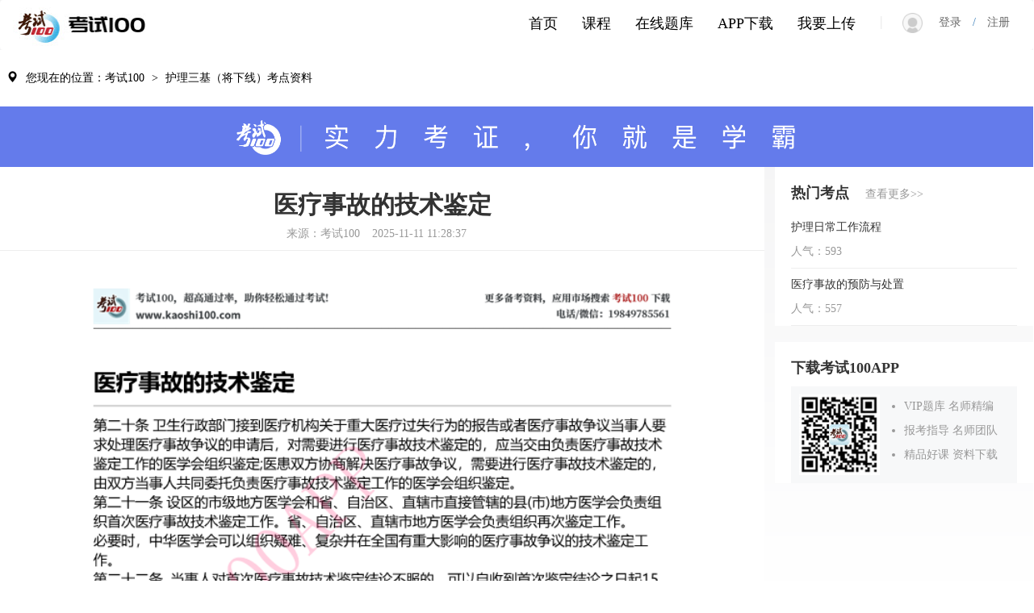

--- FILE ---
content_type: text/html; charset=utf-8
request_url: https://www.kaoshi100.com/keypoint/1119562454390c6e89f24e197f7/6077.html
body_size: 10461
content:
<!DOCTYPE html>
<html>
<head>
    <title>医疗事故的技术鉴定-考试100</title>   
    <meta name="description" content="">
    <meta name="keywords" content="">
    <meta name="360-site-verification" content="c1ef734a34c07b27e68f7d373d73a623" />
    <meta name="baidu-site-verification" content="rF6CRMDbqk" />
    <link href="/scripts/swipter/swiper.min.css" rel="stylesheet" />
    <link href="/Scripts/other/bootstrap-3.3.7.min.css?2.0" rel="stylesheet">
    <script src="/Scripts/other/jquery-2.1.1.min.js"></script>
    <script src="/Scripts/other/bootstrap-3.3.7.min.js"></script>
    <script src="/scripts/swipter/swiper.min.js"></script>
    <link rel="icon" href="/favicon.ico"/>
    <style type="text/css">
         html, body {
            height: 100%;
            width: 100%;
            min-width:1280px;
            font-family: PingFang SC;
            font-size:14px;
            background-color: #fff;
        }

    </style>
     <script>
         var _hmt = _hmt || [];
         (function () {
             var hm = document.createElement("script");
             hm.src = "https://hm.baidu.com/hm.js?68bdeb7cc6f022fcb91293d12f32039e";
             var s = document.getElementsByTagName("script")[0];
             s.parentNode.insertBefore(hm, s);
         })();
    </script>
</head>
    
<body>
    <div id="container">
        <style type="text/css">
    body
    {
        background: linear-gradient(to bottom, #f2f2f3, #fff);
    }

    .glyphicon
    {
        margin-right: 5px;
        margin-left: 3px;
    }

    .link_name
    {
        text-align: center;
        margin-top: 30px;
        border-bottom: 1px solid #eee;
    }

    .navbar-nav li a:hover
    {
        background-color: #fff !important;
        display: block;
    }

    .appCode
    {
        position: absolute;
        z-index: 99;
        box-shadow: 0 0 16px #999;
        width: 150px;
        height: 150px;
        border-radius: 5px;
        margin-left: 500px;
        margin-top: -20px;
        border: 1px solid #e5e5e5;
    }
</style>

<script src="/Scripts/bootstrap-hover-dropdown.js"></script>

<style type="text/css">
    .glyphicon {
            margin-right:10px;
            margin-left: 3px;
        }
    .li_select {
        width: 212px;
        height:50px;
        text-align: center;
       
    }
    .navbar-nav li a:hover{ background-color:#fff !important;	  display: block;}
  
    .selectbox {
        position: absolute;
        padding-top: 8px;
        float: left;
        left: 372px;
        top: 52px;
        display:none;
        z-index:99;
    }
        .con{
            width: 650px;
            height: 480px;
            border: 1px #e5e5e5 solid;
            border-radius: 3px;
            background-color: #fff;
            z-index:100;
        }
        .con-ret{
            border: 12px solid transparent;
            border-bottom-color:#e5e5e5; 
            position: absolute;
            left: 50px;
            top:-15px;
        }
    #eselect {
        margin-left:8px;font-size:20px;font-weight:bold;border-left:2px solid #ccc;line-height:40px;padding-left:15px;cursor:pointer;
    }
    .exam_headselect_big {
            font-size: 21px;
            margin-top: 10px;
            margin-left: 10px;
            padding-left: 10px;
            clear: both;
        }

    .exam_headselect_ul {
        font-size: 14px;
        border-top: 1px solid #ccc;
        margin-top: 10px;
        margin-left: 10px;
        margin-right: 10px;
        padding-top: 10px;
    }
        .exam_headselect_ul li {
            list-style-type: none;
            float: left;
            margin: 15px 15px 15px 15px;
            cursor: pointer;
            width: 120px;
            overflow: hidden;
            text-overflow: ellipsis;
            white-space: nowrap;
            border-radius: 5px;
            border: 1px solid #ccc;
            text-align: center;
            padding: 8px;
        }
         .exam_headselect_ul1 {
        font-size: 14px;
        border-top: 1px solid #ccc;
        margin-top: 10px;
        margin-left: 10px;
        margin-right: 10px;
        padding-top: 10px;
    }
        .exam_headselect_ul1 li {
            list-style-type: none;
            float: left;
            margin: 15px 15px 15px 15px;
            cursor: pointer;
            width: 120px;
            overflow: hidden;
            text-overflow: ellipsis;
            white-space: nowrap;
            border-radius: 5px;
            border: 1px solid #ccc;
            text-align: center;
            padding: 8px;
        }
    .cs {
        background-color:#16A0F1;
    }
    .cs1 {
        background-color:#00AF80;
    }
    .eh_a:hover{
       text-decoration:none;
       background-color:#16A0F1 !important;
      
    }
     .eh_a1:hover{
       text-decoration:none;
       background-color:#00AF80 !important;
       
    }
    .eh_a {
        color:black;
    }
    .eh_a1 {
        color:black;
    }
    .cb_a {
        color:black;
        font-weight:500;
        font-size:18px;
    }

</style>
 <!--导航-->
    <nav class="navbar" role="navigation" style="background-color: #fff; margin-bottom: 0px;"> 
    <div class="container-fluid" style="width:1280px;"> 
        <div class="navbar-header" style=""> 
            <a class="logo" style="cursor:pointer;" href="/">
            <img src="/upload/website/Index/logo.jpg" alt="考试100logo">
            </a>
        </div> 
       
        
        <ul id="showInfo" class="nav navbar-nav navbar-right" style="margin-top: 3px;"> 
            <li class="dropdown">
				<a href="#" class="dropdown-toggle" data-hover="dropdown" onclick="jsdown()">
					 <span class="glyphicon glyphicon-user"></span><span id="welcome"></span>
					<b class="caret"></b>
				</a>
				<ul class="dropdown-menu" style="background-color:#fff;" id="idusercenter">
					<li class="li_select"><a href="/CustomerCenter/UserCenter" style="line-height:40px; border-bottom: 1px solid #ccc;width: 180px;margin: 0 auto;">个人中心</a></li>
                   <li class="li_select" id="kshz" style="display:none;"><a  href="#" style="line-height:40px; border-bottom: 1px solid #ccc;width: 180px;margin: 0 auto;" >考试合作</a></li> 
                    
                   <li class="li_select" onclick="ConfirmLogout()"><a href="#" style="line-height:40px;" >退出&emsp;&emsp;</a></li>
				</ul>
			</li>
        </ul>	
         <ul id="logininfo" class="nav navbar-nav navbar-right" style="display:block;"> 
            <li><a href="#"><span style="margin-right:20px;font-size:18px;color:#e5e5e5;margin-top:3px;">|</span>
               <img src="/upload/website/Index/login.png" style="margin-right:20px;width:25px;height:25px;"><span style="color:#666666" onclick="location.href='/ks100/login.html?returnurl='+'/ks100/index.html'">登录&emsp;</span>/<span style="color:#666666" onclick="location.href='/ks100/register.html?returnurl='+'/ks100/index.html'">&emsp;注册</span>
             </a></li> 
        </ul>	
        <ul class="nav navbar-nav navbar-right" style="margin-top: 3px;display:block;"> 
            <li><a class="cb_a" href="/ks100/uppaper.html">我要上传</a></li>
        </ul> 	
		<ul class="nav navbar-nav navbar-right" style="margin-top: 3px;display:block;color:black;"> 
            <li><a class="cb_a" href="/ks100/adpp.html">APP下载</a></li> 
        </ul> 
		<ul class="nav navbar-nav navbar-right" style="margin-top: 3px;display:block;color:black;"> 
            <li><a class="cb_a" href="/ks100/exams.html">在线题库</a></li> 
        </ul> 
        <ul class="nav navbar-nav navbar-right" style="margin-top: 3px;display:block;color:black;"> 
            <li><a class="cb_a" href="/ks100/examcourse.html">课程</a></li> 
        </ul> 
		<ul class="nav navbar-nav navbar-right" style="margin-top: 3px;display:block;color:black;"> 
            <li><a class="cb_a" href="/">首页</a></li> 
        </ul> 
        
    </div> 
</nav>



<!-- 模态框（Modal） -->
<div class="modal fade" id="MsgModal" tabindex="-1" role="dialog"  aria-hidden="true">
    <div class="modal-dialog">
        <div class="modal-content">
            <div class="modal-header">
                <button type="button" class="close" data-dismiss="modal" aria-hidden="true">×</button>
                <h4 class="modal-title" id="ErrorTitle">温馨提示</h4>
            </div>
            <div class="modal-body" id="Msg"></div>
            <div class="modal-footer">
                <button type="button" class="btn btn-default" data-dismiss="modal">关闭</button>
                <button type="button" class="btn btn-default" onclick="Confirm()">确定</button>
            </div>
        </div><!-- /.modal-content -->
    </div><!-- /.modal-dialog -->
</div>
<!-- /.modal -->

<script>
    function delCookie(name) {
        var exp = new Date();
        exp.setTime(exp.getTime() - 1);
        var cval = getCookie(name);
        if (cval != null)
            document.cookie = name + "=" + cval + ";expires=" + exp.toGMTString();
    }
    function getCookie(name) {
        var arr, reg = new RegExp("(^| )" + name + "=([^;]*)(;|$)");
        if (arr = document.cookie.match(reg))
            return unescape(arr[2]);
        else
            return null;
    }

    function jsdown() {
        $("#idusercenter").show();
    }

    function ConfirmLogout() {
        $('#Msg').html("您确定要退出吗?");
        $('#MsgModal').modal('show');
    }


    function Confirm() {
        $('#MsgModal').modal('hide');
        $.ajax({
            url: '/Users/LogoutNew',
            type: 'get',
            dataType: 'json',
            success: function (data) {
                if (data.success) {
                    delCookie('ExamUserInfo');
                    location.reload();
                    
                }
            }
        });
    }

    function ispc() {
        var sUserAgent = navigator.userAgent.toLowerCase();
        var bIsIpad = sUserAgent.match(/ipad/i) == "ipad";
        var bIsIphoneOs = sUserAgent.match(/iphone os/i) == "iphone os";
        var bIsMidp = sUserAgent.match(/midp/i) == "midp";
        var bIsUc7 = sUserAgent.match(/rv:1.2.3.4/i) == "rv:1.2.3.4";
        var bIsUc = sUserAgent.match(/ucweb/i) == "ucweb";
        var bIsAndroid = sUserAgent.match(/android/i) == "android";
        var bIsCE = sUserAgent.match(/windows ce/i) == "windows ce";
        var bIsWM = sUserAgent.match(/windows mobile/i) == "windows mobile";
        if (bIsIphoneOs || bIsMidp || bIsUc7 || bIsUc || bIsAndroid || bIsCE || bIsWM) {
            return false;
        } else {
            return true;
        }
    }

    function overDisplayDiv(id) {
        var div = document.getElementById(id);
        div.style.display = "";
    }

    function outDiv(id) {
        var div = document.getElementById(id);
        div.style.display = "none";
    }

    $(function () {
        if (!ispc()) {
            location.href = '/m/app.html';
        }
        
        $("#eselect").mouseover(function () {
            $(".selectbox").show();
        });

        $(".con").mouseleave(function () {
            $(".selectbox").hide();
        });

       
        $(".exam_headselect_ul li").mouseover(function () {
            $(this).addClass("cs");
            $(this).find('a').addClass("cs");
        });

        $(".exam_headselect_ul li").mouseout(function () {
            $(this).removeClass("cs");
            $(this).find('a').removeClass("cs");
        });

        $(".exam_headselect_ul1 li").mouseover(function () {
            $(this).addClass("cs1");
            $(this).find('a').addClass("cs1");
        });

        $(".exam_headselect_ul1 li").mouseout(function () {
            $(this).removeClass("cs1");
            $(this).find('a').removeClass("cs1");
        });

        $.ajax({
            url: '/Users/GetLogin',
           type: 'get',
           dataType: 'json',
           success: function (data) {
               if (data.isl) {
                   $("#showInfo").show();
                   $("#logininfo").hide();
                   $("#welcome").text(data.name + "欢迎您 ");
                   if (data.ug == 2) {
                       $("#kshz").show();
                       $("#kshz").find('a').attr("href", "/Partner/ConfirmNew?email=" + data.name);
                   }
                   else if(data.ug == 1){

                       $("#kshz").show();
                       $("#kshz").find('a').attr("href", "/Partner/OrdersNew");
                   }
               } else {

                   $("#showInfo").hide();
                   $("#logininfo").show();
               }
           }
       });
    })
    
</script>

<style type="text/css">
    .subject_select_bk {
        float: left;
    }

    .select_info_bk {
        height: 120px;
        float: left;
    }

    .select_info_bk li {
        margin-right: 12px;
        margin-top: 14px;
        margin-bottom: 10px;
        margin-left: 5px;
        list-style-type: none;
        font-size: 14px;
        color: #fff;
        cursor: pointer;
    }

    .li_a {
        font-size: 14px;
        color: #fff;
    }

    ul {
        padding-inline-start: 10px;
    }

    .subject_select1 {
        width: 1280px;
        height: 110px;
        margin:auto;
    }

    .select_title {
        float: left;
        width: 30px;
        color: #fff;
        height: 90px;
        font-size: 18px;
        padding-top: 18px;
        border-right: 1px solid #fff;
        margin-top: 15px;
        margin-bottom: 15px;
    }

    .li_a:hover {
        color: #fff;
        text-decoration: none;
    }
</style>



<div class="center-block" style="width: 1280px; margin: auto; height: 70px; background-color: #fff;">
    <ul class="nav navbar-nav navbar-left">
        <li style="color: black; font-size: 14px; margin-top: 25px;">
            <a style="display: inline; color: black; padding: 5px 5px;" href="/ks100/index.html"><span class="glyphicon glyphicon-map-marker"></span><span style="cursor: pointer">您现在的位置：考试100</span></a> >
        <a style="display:inline;color:black;padding: 5px 5px;" href="/ks100/keypointlist/6077.html"><span style="cursor: pointer">护理三基（将下线）考点资料</span></a>
        </li>
    </ul>
</div>
<div class="center-block" style="margin: auto; width: 1280px;">
    <img src="/Upload/WebSite/exam/subtitle.png" style="width: 1280px; margin: auto; height: 100%;">
</div>


<div class="center-block" style="width: 1280px; margin: auto; min-height: 400px;">
    <div style="float: left; width: 74%; background-color: #fff;">
            <div class="link_name center-block" style="background-color: #fff;">
                <h1 style="font-size: 30px; font-weight: bold;">医疗事故的技术鉴定</h1>
                <p style="color: #999999;"><span style="margin-right: 15px;">来源：考试100</span><span style="margin-right: 15px;">2025-11-11 11:28:37</span></p>
            </div>
            <div style="margin-top: 30px; margin-bottom: 50px;">
                <div style="margin-bottom: -20px;">
                    <img style="width: 100%;" src="https://cdn.pbl.kaoshi100.com/exam/keypointsbooks/202406111119562454390c6-e89f24e197f7/202406111119562454390c6-e89f24e197f7_b1.png" /></div>
                <div style="margin-top: -20px;">
                    <img style="width: 100%;" src="https://cdn.pbl.kaoshi100.com/exam/keypointsbooks/202406111119562454390c6-e89f24e197f7/202406111119562454390c6-e89f24e197f7_b2.png" /></div>
            </div>

    </div>

<style type="text/css">
    .linklistad {
        float: right;
        width: 25%;
        min-height: 480px;
        margin-bottom: 50px;
    }

    .exam_info_right_zt {
        margin-bottom: 25px;
        height: 50px;
    }

    .exam_info_right_img {
        width: 15%;
        float: left;
        height: 50px;
        display: flex;
        justify-content: center;
        align-items: center;
    }

    .right_img {
        width: 36px;
        height: 36px;
    }

    .exam_info_right_des {
        width: 55%;
        float: left;
        padding-left: 10px;
    }

    .exam_info_right_dtitle {
        font-size: 16px;
        font-weight: bold;
        margin: 0px 0 4px;
    }

    .exam_info_right_df {
        font-size: 14px;
        color: #999999;
        margin: 0px 0 4px;
    }

    .exam_info_right_dt {
        width: 30%;
        float: left;
        line-height: 50px;
        height: 50px;
    }

    .exam_info_right_dttext {
        background-color: #F2282F;
        padding: 5px 15px 5px 15px;
        border-radius: 6px;
        color: #fff;
        font-size: 14px;
        cursor: pointer;
    }

    .exam_info_right_down {
        margin-top: 5px;
        background-color: #00AF80;
        height: 119px;
    }

    .otherlink_l {
        float: left;
        width: 48%;
    }

    .otherlink_r {
        float: right;
        width: 48%;
    }

    .otherlink_l p {
        background-color: #F8F8F8;
        text-align: center;
        font-size: 16px;
        padding: 8px 5px 8px 5px;
        cursor: pointer;
    }

    .otherlink_r p {
        background-color: #F8F8F8;
        text-align: center;
        font-size: 15px;
        padding: 8px 5px 8px 5px;
        cursor: pointer;
    }

    .disable {
        background-color: #ccc;
    }

    .op_a {
        color: black;
    }

        .op_a:hover {
            text-decoration: none;
            color: black;
        }

    .keypoint-left {
        border-bottom: solid 1px #eee;
        margin-top: 10px;
        margin-left: 20px;
        margin-right: 20px;
    }

    .course-left {
        margin-top: 10px;
        margin-left: 20px;
        margin-right: 20px;
    }

    .tiku-left {
        margin-left: 20px;
        margin-right: 20px;
        box-shadow: 0 0 1px #ddd;
    }

    .keypoint-left-a {
        color: #333;
        cursor: pointer;
        text-decoration: none;
        font-size:14px;
    }

        .keypoint-left-a:hover {
            color: #e13b29;
            cursor: pointer;
            text-decoration: none;
        }

    .tiku-link {
        color: #333;
        cursor: pointer;
        text-decoration: none;
    }

        .tiku-link:hover {
            color: #e13b29;
            cursor: pointer;
            text-decoration: none;
        }

    .course-link {
        color: #333;
        cursor: pointer;
        text-decoration: none;
    }

        .course-link:hover {
            color: #e13b29;
            cursor: pointer;
            text-decoration: none;
        }
</style>
<div class="linklistad">
    <!--VIP题库-->


    <!--考点资料-->
        <div style="background-color: #fff; margin-bottom: 20px;">
            <div style="margin: 0 20px 20px 20px; padding-top: 20px;">
                <span style="font-size: 18px; font-weight: 600;">热门考点</span>&nbsp;&nbsp;&nbsp;&nbsp;
            <a href="/keypointlist/6077.html" target="_blank" style="color: #999; font-size: 14px; cursor: pointer; text-decoration: none;">查看更多>></a>
            </div>

                <div class="keypoint-left">
                    <a href="/keypoint/1412426788318f98c30ff314890/6077.html" target="_blank" class="keypoint-left-a">护理日常工作流程</a>
                    <div style="margin-top: 10px; margin-bottom: 10px; color: #999;font-size:14px;">人气：593</div>
                </div>
                <div class="keypoint-left">
                    <a href="/keypoint/1054456840763fc303bc9877e66/6077.html" target="_blank" class="keypoint-left-a"> 医疗事故的预防与处置</a>
                    <div style="margin-top: 10px; margin-bottom: 10px; color: #999;font-size:14px;">人气：557</div>
                </div>
            <!--
        <div class="keypoint-left">
            <a href="" target="_blank" class="keypoint-left-a">张欢欢：2023年中级注册安全工程师《法规》记忆口诀+重点归纳</a>
            <div style="margin-top: 10px; margin-bottom: 10px; color: #999;">人气：18652</div>
        </div>-->

        </div>

    <!--热门课程-->



    <div style="background-color: #fff; margin-bottom: 20px;">
        <div style="margin: 0 20px 0px 20px; padding-top: 20px;">
            <span style="font-size: 18px; font-weight: 600;">下载考试100APP</span>&nbsp;&nbsp;&nbsp;&nbsp;
        </div>
        <a href="/ks100/adpp.html" class="course-left" style="display: flex; background-color: #f7f8f9; cursor: pointer; text-decoration: none;">
            <div style="margin: 10px;">
                <img src="/upload/site/images/appdownload.jpg" style="height: 100px; width: 100px;" /></div>
            <div style="margin-top: 10px; margin-bottom: 10px; color: #999; display: flex; align-items: center;font-size:14px;">
                <ul style="margin-left: 10px;">
                    <li style="margin-bottom: 10px;">VIP题库  名师精编</li>
                    <li style="margin-bottom: 10px;">报考指导  名师团队</li>
                    <li>精品好课  资料下载</li>
                </ul>
            </div>
        </a>

    </div>


</div>

</div>

<div style="clear: both;">
<style type="text/css">
    .index_link {
        text-align: left;
        height: 61px;
        width: 100%;
        /*border-top: 1px solid #E5E5E5;*/
        margin-top: 30px;
        line-height: 61px;
        background-color: #F4F4F4;
    }

    .link_p {
        margin: auto;
        width: 1280px;
        border-bottom: 1px solid #E5E5E5;
        height: 61px;
    }

        .link_p a {
            margin-left: 10px;
            font-size: 14px;
            color: black;
        }

            .link_p a:hover {
                color: #337ab7;
            }

    .index_about {
        background-color: #F4F4F4;
        height: 230px;
    }

        .index_about a {
            color: black;
        }

            .index_about a:hover {
                color: #337ab7;
            }

    .index_banquan {
        background-color: #06152C;
        height: 130px;
        text-align: center;
        line-height: 30px;
        font-size: 14px;
        color: #fff;
        clear: both;
        padding-top: 10px;
    }

    .index_lx {
        font-size: 14px;
        text-align: left;
        float: left;
        height: 230px;
        width: 26%;
    }

        .index_lx p {
            cursor: pointer;
        }

    .index_ewm {
        width: 47%;
        float: left;
        height: 230px;
    }

    .down {
        width: 120px;
        height: 120px;
    }

    .down_div {
        float: left;
        text-align: center;
        margin-left: 25px;
        margin-top: 35px;
    }

    .index_adress {
        float: right;
        text-align: left;
        height: 230px;
        padding: 35px 0px 10px 0px;
        width: 27%;
    }

    .index_bottom {
        width: 100%;
        margin: auto;
        background-color: #fff;
        left: 0px;
        top: 0px;
        right: 0px;
        bottom: 0px;
        position: relative;
        text-align: center;
    }

    .index_zc {
        margin: 0 auto;
        width: 1280px;
        text-align: center;
        margin-top: 60px;
        margin-bottom: 30px;
    }


    .videolist {
        position: relative;
        float: left;
    }

        .videolist:hover {
            cursor: pointer;
        }

    .videoed {
        display: none;
        width: 50px;
        height: 50px;
        position: absolute;
        left: 45%;
        top: 45%;
        z-index: 99;
        border-radius: 100%;
    }

    .videos {
        display: none;
        border: 1px solid #080808;
        position: fixed;
        left: 50%;
        top: 50%;
        margin-left: -320px;
        margin-top: -210px;
        z-index: 100;
        width: 640px;
        height: 360px;
    }

    .vclose {
        position: absolute;
        right: 1%;
        top: 1%;
        border-radius: 100%;
        cursor: pointer;
    }
</style>



<!--底部背景-->

<div class="index_bottom" style="margin-top: 20px;">
    <img src="/upload/website/Bottom/exam_head.jpg" style="width: 1280px;" />
</div>

<div class="index_zc">
    <p style="font-size: 38px; font-weight: bold;">开始使用考试100通关考题</p>
    <p style="font-size: 16px; color: #999999; margin-top: 20px;">考试100APP考证通关大杀器，试题全面，错题重做，离线答题，随时随地更随心</p>
    <p style="font-size: 16px; color: #999999; margin-top: 20px;">还没注册？<a href="/ks100/register.html?returnurl=/ks100/index.html">注册</a></p>
</div>




<div class="index_about">
    <div style="margin: 0 auto; width: 1280px;">
        <div class="index_lx">
            <div style="margin-right: 50px; float: left; margin-top: 35px; text-align: left;">
                <p style="font-size: 18px; border-bottom: 1px solid #E5E5E5; padding-bottom: 10px; font-weight: bold;">帮助中心</p>
                <p><a href="/ks100/term.html">服务条款</a></p>
                <p><a href="/ks100/suggest.html">建议反馈</a></p>
                <p><a href="/ks100/faq.html">常见问题</a></p>
            </div>
            <div style="float: left; margin-top: 35px; text-align: left;">
                <p style="font-size: 18px; border-bottom: 1px solid #E5E5E5; padding-bottom: 10px; font-weight: bold;">关于我们</p>
                <p><a href="/ks100/us.html">公司简介</a></p>
                <p><a href="/ks100/contact.html">联系我们</a></p>
                <p><a href="/ks100/copyright.html">网站声明</a></p>
                <p><a href="/ks100/join.html">加入我们</a></p>
            </div>
        </div>
        <div class="index_ewm">
            <div style="margin: 0 auto; width: 480px;">
                <div class="down_div">
                    <img src="/upload/website/Bottom/app.jpg" class="thumbnail down">扫码下载APP
                </div>
                <div class="down_div">
                    <img src="/upload/website/Bottom/gzh.jpg" class="thumbnail down">
                    扫码关注公众号
                </div>
                <div class="down_div">
                    <img src="/upload/website/Bottom/xcx.jpg" class="thumbnail down">
                    小程序刷题
                </div>
            </div>
        </div>
        <div class="index_adress">
            <div style="float: left; width: 8%;">
                <img style="width: 18px; height: 18px;" src="/upload/website/icon/bottom_phone.png"></div>
            <div style="text-align: left; float: right; width: 92%; font-weight: 400;">电&emsp;&emsp;话：0755-26506094</div>
            <div style="float: left; width: 8%; margin-top: 15px; clear: both;">
                <img style="width: 18px; height: 18px;" src="/upload/website/icon/bottom_eamil.png"></div>
            <div style="text-align: left; float: right; width: 92%; margin-top: 15px; font-weight: 400;">企业邮箱：kaoshi100@wunding.com</div>
            <div style="float: left; width: 8%; margin-top: 15px; clear: both;">
                <img style="width: 18px; height: 18px;" src="/upload/website/icon/bottom_location.png"></div>
            <div style="text-align: left; float: right; width: 92%; margin-top: 15px; font-weight: 400;">公司地址：广东省深圳市南山区科技园紫光信息港C座8楼</div>
            
        </div>
    </div>
</div>
<div class="index_banquan">
    版权所有©2013-2026 <a href="/">深圳市考试一百资讯有限公司(kaoshi100.com)</a> All Rights Reserved
         
            <p style="margin:0 0 6px;">
                <a href="http://beian.miit.gov.cn" rel="nofollow">粤ICP备17055065号-1</a>
                <script type="text/javascript">document.write(unescape("%3Cspan id='cnzz_stat_icon_1273556950'%3E%3C/span%3E%3Cscript src='https://s19.cnzz.com/z_stat.php%3Fid%3D1273556950%26show%3Dpic1' type='text/javascript'%3E%3C/script%3E"));</script>
            </p>
    <p>
        <script id="ebsgovicon" src="https://szcert.ebs.org.cn/govicons.js?id=e3225187-e2e1-4284-bd51-cb96ac07a11d&width=36&height=36&type=2" type="text/javascript" charset="utf-8"></script>
    </p>
</div>

<!-- 模态框（Modal） -->
<div class="modal fade" id="AppDownModal" tabindex="-1" role="dialog" aria-hidden="true">
    <div class="modal-dialog">
        <div class="modal-content">
            <div class="modal-header">
                <button type="button" class="close" data-dismiss="modal" aria-hidden="true">×</button>
            </div>
            <div class="modal-body">
                <div style="display: flex; justify-content: center; align-items: center; margin-top: 40px;">
                    <img src="/upload/website/Bottom/app.jpg" class="thumbnail">
                </div>
                <div id="titledes" style="text-align: center; height: 50px; line-height: 50px; font-size: 20px; font-weight: bold; color: #000;">购买课程请下载考试100APP</div>
                <div id="titledes1" style="text-align: center; height: 50px; line-height: 50px; font-size: 16px; color: #666666;">科学通关·考证必备</div>
                <div id="titledes2" style="text-align: center; height: 50px; line-height: 50px; font-size: 16px; color: #666666; margin-bottom: 40px;">海量题型，助你考试轻松通关</div>

            </div>
        </div>
        <!-- /.modal-content -->
    </div>
    <!-- /.modal-dialog -->
</div>


<div class="video">
    <div class="container">
        <div id="gg" class="videolist" vpath="/upload/website/Index/v1.gif" ipath="http://cdn.pbl.kaoshi100.com/website/ksvedio.mp4">
        </div>
        <div class="videos"></div>
    </div>
</div>

<script>
    (function () {
        //play();

        var bp = document.createElement('script');
        var curProtocol = window.location.protocol.split(':')[0];
        if (curProtocol === 'https') {
            bp.src = 'https://zz.bdstatic.com/linksubmit/push.js';
        }
        else {
            bp.src = 'http://push.zhanzhang.baidu.com/push.js';
        }
        var s = document.getElementsByTagName("script")[0];
        s.parentNode.insertBefore(bp, s);
    })();



    //在谷歌浏览器不支持自动播放,必须手动触发。非手动触发，需要改为静音播放才可以 muted=\"muted\"  
    function play() {
        //var img = $("#gg").attr('vpath');//获取视频预览图
        //var video = $("#gg").attr('ipath');//获取视频路径
        //$('.videos').html("<video id=\"video\" poster='" + img + "' style='width: 640px' src='" + video + "' preload=\"auto\" controls=\"controls\" autoplay=\"autoplay\"   ></video><img onClick=\"close1()\" class=\"vclose\" src=\"/Upload/WebSite/Index/gb.png\" width=\"25\" height=\"25\">");
        //$('.videos').show();
        window.open('/webcourse/courseplay?id=ks100');
    }

    function close1() {
        var v = document.getElementById('video');//获取视频节点
        $('.videos').hide();//点击关闭按钮关闭暂停视频
        v.pause();
        $('.videos').html();
    }
</script>
</div>







<script type="text/javascript">

    $(function () {


    });

</script>



    </div>

<!-- 模态框（Modal） -->
<div class="modal fade" id="ErrorModal" tabindex="-1" role="dialog"  aria-hidden="true">
    <div class="modal-dialog">
        <div class="modal-content">
            <div class="modal-header">
                <button type="button" class="close" data-dismiss="modal" aria-hidden="true">×</button>
                <h4 style="border-bottom:0px" class="modal-title" id="ErrorTitle">温馨提示</h4>
            </div>
            <div class="modal-body" id="ErrorMsg"></div>
            <div class="modal-footer">
                <button type="button" class="btn btn-default" data-dismiss="modal">关闭</button>
            </div>
        </div><!-- /.modal-content -->
    </div><!-- /.modal-dialog -->
</div>
<!-- /.modal -->

<div class="modal fade" id="ConfirmModal" tabindex="-1" role="dialog"  aria-hidden="true">
    <div class="modal-dialog">
        <div class="modal-content">
            <div class="modal-header">
                <button type="button" class="close" data-dismiss="modal" aria-hidden="true">×</button>
                <h4 class="modal-title" id="ConfirmTitle">温馨提示</h4>
            </div>
            <div class="modal-body" id="ConfirmMsg"></div>
            <div class="modal-footer">
                <button type="button" class="btn btn-default" data-dismiss="modal">关闭</button>
                 <button type="button" class="btn btn-primary" id="ConfirmBtn">确定</button>
            </div>
        </div><!-- /.modal-content -->
    </div><!-- /.modal-dialog -->
</div>
<!-- /.modal -->
</body>
</html>
